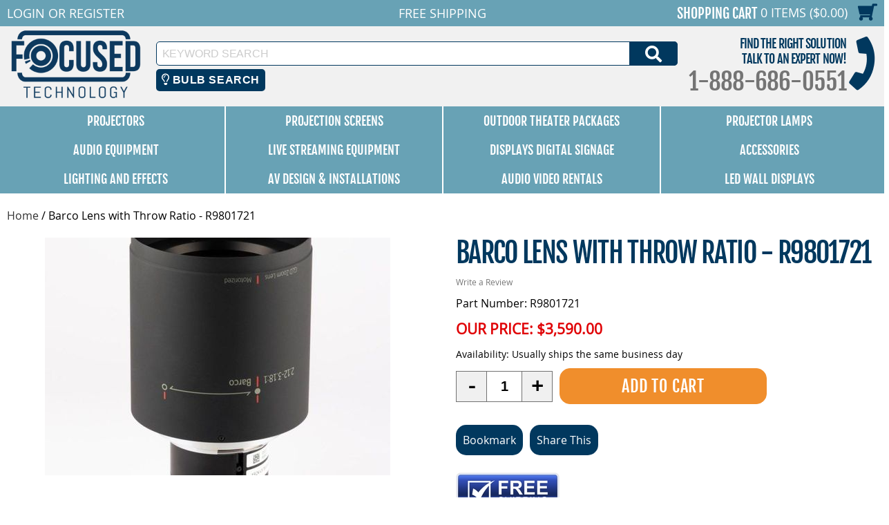

--- FILE ---
content_type: text/html
request_url: https://www.focusedtechnology.com/barco-r9801721.html
body_size: 15830
content:
<!DOCTYPE HTML><html><head>
<link rel="image_src" href="https://s.turbifycdn.com/aah/focusedtechnology/barco-lens-with-throw-ratio-r9801721-82.jpg" />
<meta property="og:image" content="https://s.turbifycdn.com/aah/focusedtechnology/barco-lens-with-throw-ratio-r9801721-82.jpg" />
<title>Barco Lens with  Throw Ratio - R9801721</title><meta http-equiv="X-UA-Compatible" content="IE=edge,chrome=1"> <meta name="robots" content="max-image-preview:large"> <meta name="viewport" content="width=device-width, initial-scale=1.0"><meta name="Description" content="Focused Technology has the r9801721 at a great price!" /><link rel="canonical" href="https://www.focusedtechnology.com/barco-r9801721.html"><script>
(function(w,d,t,r,u){var f,n,i;w[u]=w[u]||[],f=function(){var o={ti:"5612295"};o.q=w[u],w[u]=new UET(o),w[u].push("pageLoad")},n=d.createElement(t),n.src=r,n.async=1,n.onload=n.onreadystatechange=function(){var s=this.readyState;s&&s!=="loaded"&&s!=="complete"||(f(),n.onload=n.onreadystatechange=null)},i=d.getElementsByTagName(t)[0],i.parentNode.insertBefore(n,i)})(window,document,"script","//bat.bing.com/bat.js","uetq");
</script>
<noscript><img src="//bat.bing.com/action/0?ti=5612295&Ver=2" height="0" width="0" style="display:none; visibility: hidden;" /></noscript> <meta property="og:title" content="Barco Lens with  Throw Ratio - R9801721"/> <meta property="og:type" content="product"/> <meta property="og:url" content="https://www.focusedtechnology.com/barco-r9801721.html"/> <meta property="og:site_name" content="FocusedTechnology"/> <meta property="og:image" content="https://s.turbifycdn.com/aah/focusedtechnology/barco-lens-with-throw-ratio-r9801721-84.jpg"/> <meta name="twitter:card" content="summary"> <meta property="twitter:title" content="Barco Lens with  Throw Ratio - R9801721"/> <meta property="twitter:image" content="https://s.turbifycdn.com/aah/focusedtechnology/barco-lens-with-throw-ratio-r9801721-84.jpg"/> <meta property="twitter:image:src" content="https://s.turbifycdn.com/aah/focusedtechnology/barco-lens-with-throw-ratio-r9801721-84.jpg"/> <script type='application/ld+json'> {  "@context": "https://schema.org/", "@type": "BreadcrumbList", "itemListElement": [{ "@type": "ListItem", "position": 1, "item": { "@id": "https://www.focusedtechnology.com/","name": "Focused Technology", "image": "https://s.turbifycdn.com/aah/focusedtechnology/barco-lens-with-throw-ratio-r9801721-85.jpg"}}] } </script>  <script type='application/ld+json'> {  "@context": "https://schema.org/", "@type": "Product", "@id": "https://www.focusedtechnology.com/barco-r9801721.html#product", "url": "https://www.focusedtechnology.com/barco-r9801721.html", "image": "https://s.turbifycdn.com/aah/focusedtechnology/barco-lens-with-throw-ratio-r9801721-85.jpg", "sku": "r9801721", "manufacturer": "Barco", "name": "Barco Lens with  Throw Ratio - R9801721", "mpn": "r9801721", "description": "Barco Lens with  Throw atio - R98017212.12 - 3.18:1Compatible projectors: F80-4K12, F80-4K7, F80-4K9, F80-Q12, F80-Q7, F80-Q9, MedeaPlease Note: Depending on the native aspect ratio of the projector being used with this lens, the throw ratio of the lens may vary slightly from what is listed above. Please check the specification sheet of the projector being used or contact our sales team at 1-888-686-0551 to ensure this lens will meet your needs.", "offers": { "@type": "Offer", "itemCondition": "http://schema.org/NewCondition", "availability": "http://schema.org/InStock", "price": "3590.00", "priceCurrency": "USD","url": "https://www.focusedtechnology.com/barco-r9801721.html", "seller":{"@type":"Organization","name":"Focused Technology","url":"https://www.focusedtechnology.com"}} } </script> <link rel="shortcut icon" href="https://files.focusedtechnology.com/cartnew/favicon.ico" /> 
<link rel="icon" href="https://files.focusedtechnology.com/cartnew/favicon.ico" type="image/x-icon">
<link rel="apple-touch-icon" href="https://files.focusedtechnology.com/cartnew/favicon.ico"/>

<META NAME="copyright" CONTENT="Focused Technology"> 
<META NAME="country" CONTENT="USA"> 
<META NAME="distribution" CONTENT="global"> 
<META NAME="resource-type" CONTENT="web page">
<META NAME="robots" CONTENT="index, follow"> 
<META NAME="identifier-url" CONTENT="https://www.focusedtechnology.com"> 
<META NAME="revisit-after" CONTENT="5 days">
<META NAME="rating" CONTENT="general">

<meta name="google-site-verification" content="lPym3nsPqHZ0QRy-s_eyC3C0eqN_rgjyMUnTJQnRfms" />
<meta name="msvalidate.01" content="967F3C16230F8719D0FAF2A2325B7922" />

<link rel="stylesheet" type="text/css" href="https://files.focusedtechnology.com/sitescripts/sitecss-22.css" />
<script src="https://files.focusedtechnology.com/sitescripts/jquery-1.12.4.min.js"></script>
<script type="text/javascript" src="https://files.focusedtechnology.com/sitescripts/sitescripts-7.js" defer></script>
<script src="https://files.focusedtechnology.com/oldsitescripts/pdUtilities.js"></script><script type="text/javascript">
(function(a,e,c,f,g,h,b,d){var
k={ak:"1072620000",cl:"DNLaCKPK_GoQ4MO7_wM",autoreplace:"8886860551"};a[c]=a[c]||function(){(a[c].q=a[c].q||[]).push(arguments)};a[g]||
(a[g]=k.ak);b=e.createElement(h);b.async=1;b.src="//www.gstatic.com/wcm/loader.js";d=e.getElementsByTagName(h)[0];d.parentNode.insertBefore(b,d);a[f]=function(b,d,e){a[c](2,b,k,d,null,new
Date,e)};a[f]()})(window,document,"_googWcmImpl","_googWcmGet","_googWcmAk","script");
</script>

<!-- Google Code for Remarketing Tag -->
<!--------------------------------------------------
Remarketing tags may not be associated with personally identifiable information or placed on pages related to sensitive categories. See more information and instructions on how to setup the tag on: http://google.com/ads/remarketingsetup
--------------------------------------------------->
<script type="text/javascript">
/* <![CDATA[ */
var google_conversion_id = 1072620000;
var google_custom_params = window.google_tag_params;
var google_remarketing_only = true;
/* ]]> */
</script>
<script type="text/javascript" src="//www.googleadservices.com/pagead/conversion.js">
</script>
<noscript>
<div style="display:inline;">
<img height="1" width="1" style="border-style:none;" alt="" src="//googleads.g.doubleclick.net/pagead/viewthroughconversion/1072620000/?guid=ON&amp;script=0"/>
</div>
</noscript><script type="text/javascript">
var searchbulbbrand='';
var searchmainbrand='';
var searchbulbmodel='';
</script>
<link rel="stylesheet" href="https://code.jquery.com/ui/1.12.1/themes/base/jquery-ui.css">

  <script src="https://code.jquery.com/ui/1.12.1/jquery-ui.js"></script>
 <script src="https://kit.fontawesome.com/392c4144c9.js" crossorigin="anonymous"></script>
<script type="text/javascript" src="https://myaccount.focusedtechnology.com/cyc/search/cyc-bulb-searchv2.js" defer></script>

<script>
  $( function() {
    $("#cycbulbsearch").dialog({
      autoOpen : false,  show : "blind", hide : "blind"
  });
  
  $( "#cycbulbopener" ).on( "click", function() {
			$( "#cycbulbsearch" ).dialog( "open" );
		});
		
  } );
  </script>

 <style>
 .ui-draggable, .ui-droppable {
	background-position: top;
}
 .cycbulbbtn {
  background-color: #01385e; /* Blue background */
  border: none; /* Remove borders */
  color: white; /* White text */
  padding: 6px 8px; /* Some padding */
  font-size: 16px; /* Set a font size */
  cursor: pointer; /* Mouse pointer on hover */
  border-radius:5px;
margin: 0 2%;
}

/* Darker background on mouse-over */
.cycbulbbtn:hover {
  background-color: RoyalBlue;
}
 
 </style> 
<script defer src="https://www.googletagmanager.com/gtag/js?id=G-LXN0XJRRB2"></script>
<script defer>
  window.dataLayer = window.dataLayer || [];
  function gtag(){dataLayer.push(arguments)};
  gtag('js', new Date());
 
gtag('config', 'G-LXN0XJRRB2');
 gtag('config', 'AW-1072620000');
 gtag('config', 'UA-639258-1');
</script>
<script> gtag("event", "view_item", {send_to: "G-LXN0XJRRB2",currency: "USD",value: 3590.00,items: [{item_id: "r9801721",item_name: "Barco Lens with  Throw Ratio - R9801721",affiliation: "FocusedTechnology",currency: "USD",index: 0,price: 3590.00}]});   </script> </head><body><div id="main-site"><header id="main-header"><div id="main-header-top"><ul class="display-flex align-items-center container reset-list-style"><li id="main-header-mobile-menu-account-links" class="display-flex align-items-center"><a href="#" id="mobile-navigation"><i class="fas fa-bars"></i><span class="screen-reader-text">Menu</span></a><div id="main-header-account-links"><!-- ****************************************** -->
<!-- **** BEGIN - MY ACCOUNT LINKS DISPLAY **** -->
<!-- ****************************************** -->
<div class="myAccountCartKeepShopping">
	<div id="myAccountBannerLogIn">
		<div id="myAccountLink" class="pdHideForLoggedInUser">
			<a href="https://myaccount.focusedtechnology.com/login.php?redirect=self" class="logIn"><span>Login</span><i class="fas fa-sign-in-alt"><span class="screen-reader-text">Login</span></i></a> <span class="mobile-hide">or</span> <a href="https://myaccount.focusedtechnology.com/register.php"><span>Register</span><i class="fas fa-user-circle"><span class="screen-reader-text">Register</span></i></a>
		</div>
	</div>
	<div id="myAccountBanner">
		<div id="myAccountLinkLoggedIn" style="display:none" class="pdShowForLoggedInUser"> 
			<span class="mobile-hide"><span id="myAccountLoginName"></span></span> <span id="myAccountLinksLoggedIn"><a href="https://myaccount.focusedtechnology.com/"><span>Your Account</span><i class="fas fa-user-circle"><span class="screen-reader-text">Your Account</span></i></a> <span class="mobile-hide">|</span> <a href="https://myaccount.focusedtechnology.com/doLogout.php?redirect=self"><span>Log Out</span><i class="fas fa-sign-out-alt"><span class="screen-reader-text">Log Out</span></i></a></span>
		</div>
	</div>
</div>
</div><a href="tel:1-888-686-0551" id="main-header-mobile-phone"><i class="fas fa-phone"></i><span class="screen-reader-text">1-888-686-0551</span></a></li><li id="main-header-promo-text">Free Shipping</li><li id="main-header-shopping-cart"><a id="main-header-top-shopping-cart-link" href="https://order.store.yahoo.net/focusedtechnology/cgi-bin/wg-order?focusedtechnology"><span id="main-header-shopping-cart-text">Shopping Cart</span> <span id="main-header-shopping-cart-number-items-price">0 Items ($0.00)</span> <i class="fas fa-shopping-cart"></i></a></li></ul></div><div id="main-header-logo-contact-search" class="container"><div class="display-flex align-items-center"><div id="main-header-logo"><a href="index.html"><img loading="lazy" src="https://files.focusedtechnology.com/siteimages/logo.png" alt="Focused Technology" width="200" height="100" /></a></div><div id="main-header-contact-search" class="display-flex align-items-center justify-content-right"><div style="flex:1;">
<form method="get" action="search-results.html" >
	<input type="hidden" name="catalog" value="focusedtechnology" />
	<input type="hidden" name=".autodone" value="https://store.yahoo.com/focusedtechnology/" />
	<label><span class="screen-reader-text">Keyword Search</span><input name="query" type="text" placeholder="Keyword Search" onFocus="_gaq.push(['_trackPageview', '/shoptivateSearch']); window.shvAutoStart=true;" onBlur="window.shvAutoStart=false;" class="ysw-search-instant-search-input" autocomplete="off" /></label>
	<button>
		<i class="fas fa-search"></i>
		<span class="screen-reader-text">Search</span>
	</button>
</form>
<button id="cycbulbopener" class="cycbulbbtn"><i class="far fa-lightbulb"></i> Bulb Search</button>
</div><div id="main-header-contact">
	<div id="main-header-contact-tagline">Find The Right Solution<div>Talk to an expert now!</div></div>
	<div id="main-header-contact-phone"><span>1-888-686-0551</span><a href="tel:1-888-686-0551">1-888-686-0551</a></div>
</div></div></div></div></header><nav id="top-nav">
  <ul class="display-flex container reset-list-style">
    <li class="display-flex">
      <a href="projectors.html" class="headerlinks display-flex align-items-center justify-content-center">Projectors</a>
      <ul class="col5" style="top: 83px;">
        <li>
          <a href="projectors.html" class="title">Projectors by Manufacturer</a>
          <ul>
            <li>
              <a href="barco-projectors.html">Barco Projectors</a>
            </li>
            <li>
              <a href="benq-projectors.html">BenQ Projectors</a>
            </li>
            <li>
              <a href="canon-projectors.html">Canon Projectors</a>
            </li>
            <li>
              <a href="christie-projectors.html">Christie Projectors</a>
            </li>
            <li>
              <a href="digital-projection-projectors.html">Digital Projection Projectors</a>
            </li>
            <li>
              <a href="eiki-projectors.html">Eiki Projectors</a>
            </li>
            <li>
              <a href="epson-projectors.html">Epson Projectors</a>
            </li>
            <li>
              <a href="infocus.html">InFocus Projectors</a>
            </li>
            <li>
              <a href="lg-projectors.html">LG Projectors</a>
            </li>
            <li>
              <a href="nec-projectors.html">NEC Projectors</a>
            </li>
            <li>
              <a href="optoma-projectors.html">Optoma Projectors</a>
            </li>
            <li>
              <a href="panasonic-projectors.html">Panasonic Projectors</a>
            </li>
            <li>
              <a href="ricoh-projectors.html">Ricoh Projectors</a>
            </li>
            <li>
              <a href="sharp-projectors.html">Sharp Projectors</a>
            </li>
            <li>
              <a href="sony-projectors.html">Sony Projectors</a>
            </li>
            <li>
              <a href="vivitek-projectors.html">Vivitek Projectors</a>
            </li>
          </ul>
        </li>
        <li>
          <a href="recommendedprojectors.html" class="title">Recommended Projectors</a>
          <ul>
            <li>
              <a href="outdoor-movie-projectors.html">Recommended Projectors for Outdoor Movies</a>
            </li>
            <li>
              <a href="church-sanctuary-projectors.html">Recommended Projectors for Houses of Worship</a>
            </li>
            <li>
              <a href="businessconferenceroom.html">Recommended Projectors for Business Conference Rooms</a>
            </li>
            <li>
              <a href="large-venue-projectors.html">Recommended Projectors for Large Venues</a>
            </li>
            <li>
              <a href="recommendedclassroom.html">Recommended Projectors for K-12 Classrooms</a>
            </li>
            <li>
              <a href="recommendedhighered.html">Recommended Projectors For Higher Education</a>
            </li>
            <li>
              <a href="golf-simulator-projectors.html">Recommended Projectors for Golf Simulation</a>
            </li>
            <li>
              <a href="portable-projectors.html">Recommended Projectors for Portability</a>
            </li>
            <li>
              <a href="gaming-projectors.html">Recommended Projectors for Gaming</a>
            </li>
            <li>
              <a href="sports-bar-projectors.html">Recommended Projectors for Sports Bars</a>
            </li>
          </ul>
        </li>
        <li>
          <a href="home-theater-projectors.html" class="title">Home Theater Projectors</a>
          <ul>
            <li>
              <a href="epson-v11ha48020-projector.html">Epson Home Cinema LS11000 - V11HA48020</a>
            </li>
            <li>
              <a href="epson-v11h930020-projector.html">Epson Home Cinema 5050UB - V11H930020</a>
            </li>
            <li>
              <a href="epson-v11h932020-projector.html">Epson Home Cinema 4010 - V11H932020</a>
            </li>
            <li>
              <a href="epson-v11h961020-projector.html">Epson Home Cinema 3200 - V11H961020</a>
            </li>
            <li></li>
            <li>
              <a href="epson-v11h980020-projector.html">Epson Home Cinema 1080 - V11H980020</a>
            </li>
            <li></li>
            <li>
              <a href="optoma-gt5600-projector.html">Optoma GT5600 DLP Projector</a>
            </li>
            <li></li>
            <li></li>
            <li></li>
            <li>
              <a href="optoma-uhd55-projector.html">Optoma UHD55 DLP Projector</a>
            </li>
            <li></li>
            <li>
              <a href="optoma-uhz65lv-projector.html">Optoma UHZ65LV Laser Projector</a>
            </li>
            <li>
              <a href="optoma-uhd35x-projector.html">Optoma UHD35x DLP Projector</a>
            </li>
            <li>
              <a href="optoma-uhd38x-projector.html">Optoma UHD38x DLP Projector</a>
            </li>
            <li>
              <a href="optoma-uhd35stx-projector.html">Optoma UHD35STx DLP Projector</a>
            </li>
          </ul>
        </li>
        <li>
          <a href="ust-projectors.html" class="title">Ultra Short Throw Projectors</a>
          <ul>
            <li></li>
            <li></li>
            <li>
              <a href="benq-lw890ust-projector.html">BenQ LW890UST Laser Projector</a>
            </li>
            <li>
              <a href="benq-mw855ustplus-projector.html">BenQ MW855UST+ DLP Projector</a>
            </li>
            <li>
              <a href="benq-lu960ust-projector.html">BenQ LU960UST Laser Projector</a>
            </li>
            <li>
              <a href="epson-v11h744520-projector.html">Epson PowerLite 685W - V11H744520</a>
            </li>
            <li>
              <a href="epson-v11h921520-projector.html">Epson BrightLink Pro 1480FI - V11H921520</a>
            </li>
            <li>
              <a href="epson-v11h923620-projector.html">Epson PowerLite 805F - V11H923620</a>
            </li>
            <li>
              <a href="epson-v11h919520-projector.html">Epson BrightLink 1485Fi - V11H919520</a>
            </li>
            <li>
              <a href="epson-v11h923520-projector.html">Epson PowerLite 800F - V11H923520</a>
            </li>
            <li>
              <a href="epson-v11h997520-projector.html">Epson BrightLink 735Fi - V11H997520</a>
            </li>
            <li>
              <a href="epson-v11h998520-projector.html">Epson BrightLink 725Wi - V11H998520</a>
            </li>
            <li>
              <a href="epson-v11h999520-projector.html">Epson PowerLite 725W - V11H999520</a>
            </li>
            <li>
              <a href="epson-v11ha01520-projector.html">Epson PowerLite 720 - V11HA01520</a>
            </li>
            <li></li>
            <li>
              <a href="epson-v11ha08620-projector.html">Epson PowerLite 755F - V11HA08620</a>
            </li>
            <li>
              <a href="epson-v11h956520-projector.html">Epson LS500 ATV Laser UST Projector, White - V11H956520</a>
            </li>
            <li></li>
            <li>
              <a href="epson-v11ha07020-projector.html">Epson LS300 Laser Projector � White - V11HA07020</a>
            </li>
            <li>
              <a href="epson-v11ha07120-projector.html">Epson LS300 Laser Projector � Black - V11HA07120</a>
            </li>
            <li></li>
            <li></li>
            <li></li>
            <li></li>
            <li>
              <a href="optoma-gt5600-projector.html">Optoma GT5600 DLP Projector</a>
            </li>
            <li>
              <a href="optoma-eh340ust-projector.html">Optoma EH340UST DLP Projector</a>
            </li>
            <li>
              <a href="optoma-w340ust-projector.html">Optoma W340UST DLP Projector</a>
            </li>
            <li>
              <a href="optoma-zu500uste-projector.html">Optoma ZU500USTe Laser Projector</a>
            </li>
            <li></li>
            <li></li>
            <li></li>
            <li></li>
          </ul>
        </li>
        <li>
          <a href="4k-projectors-home-use.html" class="title">4K Projectors</a>
          <ul>
            <li>
              <a href="benq-lk936st-projector.html">BenQ LK936ST Laser Projector</a>
            </li>
            <li></li>
            <li></li>
            <li></li>
            <li>
              <a href="epson-v11h944820-projector.html">Epson Pro L30000UNL Laser WUXGA 3LCD Projector with 4K Enhancement - V11H944820 NO LENS</a>
            </li>
            <li>
              <a href="epson-v11h944920-projector.html">Epson Pro L30002UNL Laser WUXGA 3LCD Projector with 4K Enhancement - V11H944920 NO LENS</a>
            </li>
            <li></li>
            <li></li>
            <li></li>
            <li></li>
            <li></li>
            <li>
              <a href="epson-v11h930020-projector.html">Epson Home Cinema 5050UB - V11H930020</a>
            </li>
            <li>
              <a href="epson-v11h932020-projector.html">Epson Home Cinema 4010 - V11H932020</a>
            </li>
            <li>
              <a href="epson-v11h956520-projector.html">Epson LS500 ATV Laser UST Projector, White - V11H956520</a>
            </li>
            <li></li>
            <li>
              <a href="epson-v11h961020-projector.html">Epson Home Cinema 3200 - V11H961020</a>
            </li>
            <li></li>
            <li></li>
            <li></li>
            <li></li>
            <li>
              <a href="nec-ph-3501ql-projector.html">NEC PH-3501QL Laser Projector - NO LENS</a>
            </li>
            <li>
              <a href="optoma-uhz65lv-projector.html">Optoma UHZ65LV Laser Projector</a>
            </li>
            <li>
              <a href="optoma-zk507-w-projector.html">Optoma ZK507-W Laser Projector</a>
            </li>
            <li></li>
            <li>
              <a href="optoma-uhd55-projector.html">Optoma UHD55 DLP Projector</a>
            </li>
            <li></li>
            <li>
              <a href="optoma-uhd35x-projector.html">Optoma UHD35x DLP Projector</a>
            </li>
            <li>
              <a href="optoma-uhd38x-projector.html">Optoma UHD38x DLP Projector</a>
            </li>
            <li>
              <a href="optoma-uhd35stx-projector.html">Optoma UHD35STx DLP Projector</a>
            </li>
            <li></li>
            <li></li>
            <li></li>
            <li></li>
            <li>
              <a href="panasonic-pt-frq50wu-projector.html">Panasonic PT-FRQ50WU Laser Projector</a>
            </li>
            <li>
              <a href="panasonic-pt-frq50bu-projector.html">Panasonic PT-FRQ50BU Laser Projector</a>
            </li>
            <li></li>
            <li>
              <a href="panasonic-pt-rq35ku-projector.html">Panasonic PT-RQ35KU Laser Projector - NO LENS</a>
            </li>
            <li>
              <a href="panasonic-pt-rq50ku-projector.html">Panasonic PT-RQ50KU Laser Projector - NO LENS</a>
            </li>
          </ul>
        </li>
      </ul>
    </li>
    <li class="display-flex">
      <a href="projection-screen.html" class="headerlinks display-flex align-items-center justify-content-center">Projection Screens</a>
      <ul class="col5" style="top: 83px;">
        <li>
          <a href="electric-projector-screen.html" class="title">Electric Projector Screens</a>
          <ul>
            <li>
              <a href="hw-electric-screen.html">Non-Tensioned Wall Mounted Electric Screen - Hard Wired</a>
            </li>
            <li>
              <a href="hw-electric-recess-screen.html">Non-Tensioned Ceiling Recessed Electric Screen - Hard Wired</a>
            </li>
            <li>
              <a href="hw-electric-tension-screen.html">Tensioned Wall Mounted Electric Screen - Hard Wired</a>
            </li>
            <li>
              <a href="hw-electric-tension-recess-screen.html">Tensioned Ceiling Recessed Electric Screen - Hard Wired</a>
            </li>
            <li>
              <a href="electric-stage-screen.html">Stage/Large Venue Electric Screens</a>
            </li>
            <li>
              <a href="pnp-electric-screen.html">Non -Tensioned Wall Mounted Electrical Plug In Screen</a>
            </li>
            <li>
              <a href="pnp-electric-recess-screen.html">Non -Tensioned Ceiling Recessed Electrical Plug In Screen</a>
            </li>
            <li>
              <a href="battery-powered-electric-screen.html">Battery Powered Electric Screen - (Rechargeable)</a>
            </li>
          </ul>
        </li>
        <li>
          <a href="portable-projector-screens.html" class="title">Portable Projector Screens</a>
          <ul>
            <li>
              <a href="tripod-screen.html">Tripod Portable Projection Screens</a>
            </li>
            <li>
              <a href="portable-projection-screen.html">Lightweight Portable Projection Screens</a>
            </li>
            <li>
              <a href="large-portable-screen.html">Large Portable Projection Screen</a>
            </li>
            <li>
              <a href="tabletop-pico-screen.html">Tabletop / Pico Projection Screens</a>
            </li>
            <li>
              <a href="inflatable-projection-screens.html">Inflatable Portable Projection Screens</a>
            </li>
          </ul>
        </li>
        <li>
          <a href="home-theater-screen.html" class="title">Permanent Wall Screens</a>
          <ul>
            <li>
              <a href="thin-bz-perm-screen.html">Slim Frame Permanent Wall Screen</a>
            </li>
            <li>
              <a href="med-bz-perm-screen.html">Medium Frame Permanent Wall Screen</a>
            </li>
            <li>
              <a href="wide-bz-perm-screen.html">Wide Frame Permanent Wall Screen</a>
            </li>
            <li>
              <a href="alr-perm-screen.html">Ambient Light Rejecting Fixed Frame Screen</a>
            </li>
            <li>
              <a href="rear-perm-screen.html">Rear Projection Permanent Wall Screen</a>
            </li>
            <li>
              <a href="no-bz-perm-screen.html">Borderless Permanent Wall Screen</a>
            </li>
            <li>
              <a href="large-perm-screen.html">Large Venue / Stage Permanent Wall Screen</a>
            </li>
          </ul>
        </li>
        <li>
          <a href="manual-pulldown-screen.html" class="title">Pull Down Projector Screens</a>
          <ul>
            <li></li>
            <li></li>
            <li></li>
            <li>
              <a href="dalite-model-c-csr.html">Da-Lite Model C with CSR Projection Screen</a>
            </li>
            <li>
              <a href="draper-premier-c.html">Draper Premier C Series Screens</a>
            </li>
            <li></li>
          </ul>
        </li>
        <li>
          <a href="outdoor-screens.html" class="title">Outdoor Projection Screens</a>
          <ul>
            <li>
              <a href="inflatable-projection-screens.html">Inflatable Portable Projection Screens</a>
            </li>
            <li>
              <a href="outdoor-rigid-frame.html">Rigid-Frame Outdoor Projection Screens</a>
            </li>
            <li>
              <a href="outdoor-manual.html">Outdoor Manual Pull-Down Screens</a>
            </li>
            <li>
              <a href="outdoor-electric.html">Outdoor Electric Screens</a>
            </li>
          </ul>
        </li>
      </ul>
    </li>
    <li class="display-flex">
      <a href="outdoor-theater-packages.html" class="headerlinks display-flex align-items-center justify-content-center">Outdoor Theater Packages</a>
      <ul class="col7" style="top: 83px;">
        <li>
          <a href="starlight-parent.html" class="title">Starlight Series Packages</a>
          <ul>
            <li>
              <a href="outdoor-theater-starlight1.html">Portable Outdoor Theater Complete System - Starlight Series 1</a>
            </li>
            <li>
              <a href="starlight1-st.html">Portable Outdoor Theater Complete System - Short-Throw Starlight 1 ST</a>
            </li>
            <li>
              <a href="outdoor-theater-starlight2.html">Portable Outdoor Theater Complete System - Starlight Series 2</a>
            </li>
            <li>
              <a href="starlight2-st.html">Portable Outdoor Theater Complete System - Short-Throw Starlight 2 ST</a>
            </li>
            <li>
              <a href="starlight3.html">Starlight DUAL Portable Theater System</a>
            </li>
            <li>
              <a href="starlight3-st.html">Starlight DUAL ST Portable Theater System</a>
            </li>
            <li>
              <a href="starlight4.html">Starlight DUAL XL Portable Theater System</a>
            </li>
            <li>
              <a href="starlight4-st.html">Starlight DUAL XL ST Portable Theater System</a>
            </li>
          </ul>
        </li>
        <li>
          <a href="hush-parent.html" class="title">Silent Series Packages</a>
          <ul>
            <li>
              <a href="hush-9.html">Outdoor Silent Series 9 Package</a>
            </li>
            <li>
              <a href="hush-12.html">Outdoor Silent Series 12 Package</a>
            </li>
            <li>
              <a href="hush-16.html">Outdoor Silent Series 16 Package</a>
            </li>
            <li>
              <a href="hush-20.html">Outdoor Silent Series 20 Package</a>
            </li>
          </ul>
        </li>
        <li>
          <a href="silver-parent.html" class="title">Silver Series Packages</a>
          <ul>
            <li>
              <a href="outdoorn1999.html">Outdoor Movie Theater System - Silver Package</a>
            </li>
            <li>
              <a href="outdoor-sliver-rear.html">Outdoor Movie Theater System - Silver Package (REAR PROJECTION)</a>
            </li>
            <li>
              <a href="silver-st.html">Outdoor Short-Throw Movie Theater System - Silver Package ST</a>
            </li>
            <li>
              <a href="silver-st-rear.html">Outdoor Short-Throw Movie Theater System - Silver Package ST (REAR PROJECTION)</a>
            </li>
            <li>
              <a href="silver-4k.html">Outdoor Movie Theater System - Silver Laser 4K Package</a>
            </li>
            <li>
              <a href="silver-4k-rear.html">Outdoor Movie Theater System - Silver 4K Package (REAR PROJECTION)</a>
            </li>
          </ul>
        </li>
        <li>
          <a href="gold-parent.html" class="title">Gold Series Packages</a>
          <ul>
            <li>
              <a href="outdoorelite.html">Outdoor Movie Theater System - Gold Package - Full HD System!</a>
            </li>
            <li>
              <a href="outdoor-gold-rear.html">Outdoor Movie Theater System - Gold Package - Full HD System! (REAR PROJECTION)</a>
            </li>
            <li>
              <a href="gold-st.html">Outdoor Short-Throw Movie Theater System - Gold Package ST</a>
            </li>
            <li>
              <a href="gold-st-rear.html">Outdoor Short-Throw Movie Theater System - Gold Package ST (REAR PROJECTION)</a>
            </li>
          </ul>
        </li>
        <li>
          <a href="platinum-parent.html" class="title">Platinum Series Packages</a>
          <ul>
            <li>
              <a href="outdoor-primo.html">Outdoor Movie Theater System - Platinum Package - Full HD System on an 19.5' Screen!</a>
            </li>
            <li>
              <a href="outdoor-platinum-rear.html">Outdoor Movie Theater System - Platinum Package - Full HD System on an 19.5' Screen! (REAR PROJECTION)</a>
            </li>
            <li>
              <a href="platinum-st.html">Outdoor Short-Throw Movie Theater System - Platinum Package ST</a>
            </li>
            <li>
              <a href="platinum-st-rear.html">Outdoor Short-Throw Movie Theater System - Platinum Package ST (REAR PROJECTION)</a>
            </li>
          </ul>
        </li>
        <li>
          <a href="event-pro-parent.html" class="title">Event/Pro Series Packages</a>
          <ul>
            <li>
              <a href="outdoor-pro-av.html">EVENT Series #1 Inflatable Outdoor Theater System - 62600</a>
            </li>
            <li>
              <a href="event2-62601.html">EVENT Series #2 Inflatable Outdoor Theater System - 62601</a>
            </li>
            <li>
              <a href="pro1-62610.html">Pro Series #1 Inflatable Outdoor Theater System - 62610</a>
            </li>
            <li>
              <a href="pro2-62611.html">Pro Series #2 Inflatable Outdoor Theater System - 62611</a>
            </li>
            <li>
              <a href="hush-25.html">EVENT Silent Series 25 Package</a>
            </li>
          </ul>
        </li>
        <li>
          <a href="drive-up-parent.html" class="title">Drive-Up Series Packages</a>
          <ul>
            <li>
              <a href="drive-up-series-1.html">Drive-Up Series 31' Diagonal Inflatable Outdoor Theater for Drive-In - 67162</a>
            </li>
            <li>
              <a href="drive-up-series-2.html">Drive-Up Series 36.5' Diagonal Inflatable Outdoor Theater for Drive-In - 67163</a>
            </li>
            <li>
              <a href="drive-up-series-3.html">Drive-Up Series 48' Diagonal Inflatable Outdoor Theater for Drive-In - 67177</a>
            </li>
            <li>
              <a href="drive-up-series-4.html">Drive-Up Series 28.5' Diagonal Silent Inflatable Outdoor Theater for Drive-In - 67164</a>
            </li>
            <li>
              <a href="drive-up-series-5.html">Drive-Up Series 42' Diagonal Silent Inflatable Outdoor Theater for Drive-In - 67176</a>
            </li>
          </ul>
        </li>
      </ul>
    </li>
    <li class="display-flex">
      <a href="projector-lamp-manufacturer.html" class="headerlinks display-flex align-items-center justify-content-center">Projector Lamps</a>
    </li>
    <li class="display-flex">
      <a href="audio.html" class="headerlinks display-flex align-items-center justify-content-center">Audio Equipment</a>
      <ul class="col6" style="top: 83px;">
        <li>
          <a href="audio-mixers.html" class="title">Audio Mixers</a>
          <ul>
            <li>
              <a href="digital-mixers.html">Digital Mixers</a>
            </li>
            <li>
              <a href="analog-mixers.html">Analog Mixers</a>
            </li>
          </ul>
        </li>
        <li>
          <a href="recording-microphones.html" class="title">Microphones</a>
          <ul>
            <li>
              <a href="wireless-handheld-microphones.html">Wireless Hand Held Systems</a>
            </li>
            <li>
              <a href="lav-mics.html">Lavalier Microphone Systems</a>
            </li>
            <li>
              <a href="headworn-mics.html">Wireless Headworn Microphone Systems</a>
            </li>
            <li>
              <a href="wired-microphones.html">Wired Microphones</a>
            </li>
            <li>
              <a href="boundary-microphones.html">Boundary Microphones</a>
            </li>
            <li>
              <a href="wired-headworn-micropones.html">Earset Microphones</a>
            </li>
            <li>
              <a href="gooseneck-microphones.html">Gooseneck Microphones</a>
            </li>
            <li>
              <a href="booms-and-hanging-microphones.html">Overhead Microphones</a>
            </li>
            <li>
              <a href="instrument-microphones.html">Instrument Microphones</a>
            </li>
            <li>
              <a href="usb-microphones.html">USB Microphones</a>
            </li>
          </ul>
        </li>
        <li>
          <a href="stage-speakers-and-monitors.html" class="title">Speakers</a>
          <ul>
            <li>
              <a href="powered-speakers.html">Powered</a>
            </li>
            <li>
              <a href="non-powered-speakers.html">Non-Powered</a>
            </li>
            <li>
              <a href="subwoofers.html">Subwoofers</a>
            </li>
            <li>
              <a href="speaker-stands.html">Speaker Stands</a>
            </li>
            <li>
              <a href="ceiling-speakers.html">Ceiling Speakers</a>
            </li>
          </ul>
        </li>
        <li>
          <a href="portable-public-address-systems.html" class="title">PA Systems</a>
          <ul>
            <li></li>
            <li>
              <a href="jbl-eon208p.html">JBL 300W Portable PA System - EON208P</a>
            </li>
            <li></li>
            <li></li>
          </ul>
        </li>
        <li>
          <a href="amplifiers.html" class="title">Amplifiers</a>
          <ul>
            <li>
              <a href="crown-amps.html">Crown Amplifiers</a>
            </li>
            <li>
              <a href="jbl-amps.html">JBL Amplifiers</a>
            </li>
            <li>
              <a href="yamaha-amps.html">Yamaha Amplifiers</a>
            </li>
          </ul>
        </li>
        <li>
          <a href="assisted-listening-bundles.html" class="title">Listening Bundles</a>
          <ul>
            <li>
              <a href="fm-assisted-listening-system.html">FM Assisted Listening Systems</a>
            </li>
            <li>
              <a href="wifi-assisted-listening-system.html">Wifi Assisted Listening Systems</a>
            </li>
            <li>
              <a href="ir-assisted-listening-system.html">IR Assisted Listening Systems</a>
            </li>
            <li>
              <a href="language-translation-captioning.html">Language Translation &amp; Captioning</a>
            </li>
            <li>
              <a href="portable-tour-communication-system.html">Portable Tour Communication Systems</a>
            </li>
            <li>
              <a href="conference-room-system.html">Conference Room Systems</a>
            </li>
          </ul>
        </li>
      </ul>
    </li>
    <li class="display-flex">
      <a href="conferencing.html" class="headerlinks display-flex align-items-center justify-content-center">Live Streaming Equipment</a>
      <ul class="col6" style="top: 83px;">
        <li>
          <a href="cameras.html" class="title">Cameras</a>
          <ul>
            <li>
<a href="vaddio-999-50707-000.html">Vaddio HuddleSHOT BLACK - 999-50707-000</a>
</li>
            <li> 
<a href="vaddio-999-6911-500.html">Vaddio WideSHOT SE AVBMP - 999-6911-500</a>
</li>
            <li> </li>
         </ul>
        </li>
        <li>
          <a href="ptz-camera.html" class="title">PTZ Cameras</a>
          <ul>
           <li><a href="vaddio-999-9990-000b.html">Vaddio CONFERENCESHOT 10 SYSTEM PTZ Camera - 999-9990-000B</a>
</li>
           <li><a href="vaddio-999-99200-000w.html">Vaddio RoboSHOT 12E USB WHT PTZ Camera - 999-99200-000W</a>
</li>
             <li>
              <a href="panasonic-aw-ue150w.html">Panasonic 4K 60p/50p Output, High-Magnification Zoom and Wide-Angle Shooting for Flexible Video Production, White Model - AW-UE150W</a>
            </li>
            <li>
              <a href="birddog-p4kw.html">BirdDog 4K NDI PTZ Camera, White - P4KW</a>
            </li>
          </ul>
        </li>
        <li>
          <a href="capture-devices.html" class="title">Capture Devices</a>
          <ul>
            <li>
              <a href="epiphan-aviosdi.html">Epiphan Epiphan AV.Io SDI Video Grabber - AVIOSDI</a>
            </li>
            <li>
              <a href="epiphan-aviohd.html">Epiphan Epiphan AV.Io HD - AVIOHD</a>
            </li>
            <li>
              <a href="epiphan-avio4k.html">Epiphan Epiphan Video AV.Io 4K USB 3.0 Video Grabber - AVIO4K</a>
            </li>
            <li>
              <a href="birddog-mini.html">BirdDog NDI Encoder/Decoder - MINI</a>
            </li>
            <li>
              <a href="birddog-4k-quad.html">BirdDog 4K NDI Converter - 4K QUAD</a>
            </li>
            <li></li>
            <li>
              <a href="bmd-bintspro4k.html">Blackmagic Design Intensity Pro 4K - BMD-BINTSPRO4K</a>
            </li>
            <li></li>
          </ul>
        </li>
        <li>
          <a href="video-switches.html" class="title">Video Switchers</a>
          <ul>
            <li></li>
            <li>
              <a href="bmd-atem-mini-pro.html">Blackmagic Design Live Production Switcher - ATEM Mini Pro</a>
            </li>
            <li>
              <a href="bmd-atem-mini-pro-iso.html">Blackmagic Design Live Production Switcher - ATEM Mini Pro ISO</a>
            </li>
            <li>
              <a href="bmd-swatempsw04k.html">Blackmagic Design ATEM Production Studio 4K - BMD-SWATEMPSW04K</a>
            </li>
            <li>
              <a href="roland-v-1sdi.html">Roland 3G-SDI Video Switcher - 4 channel SDI/HDMI - V-1SDI</a>
            </li>
            <li>
              <a href="roland-v-1200hd-sys.html">Roland Multi-Format Video Switcher bundle with Control Surface - V-1200HD-SYS</a>
            </li>
            <li></li>
            <li>
              <a href="aurora-asp-44.html">Aurora 4x4 HDMI Matrix 1.3c - ASP-44</a>
            </li>
          </ul>
        </li>
        <li>
          <a href="usb-microphones.html" class="title">USB Microphones</a>
          <ul>
            <li></li>
            <li></li>
            <li></li>
            <li></li>
            <li>
              <a href="u37.html">Astatic USB Studio Side-address with tripod stand - U37</a>
            </li>
          </ul>
        </li>
        <li>
          <a href="podcasting.html" class="title">Podcasting</a>
          <ul>
            <li>
              <a href="marantz-turretxus.html">Marantz All-In-One Broadcasting System - TURRET</a>
            </li>
          </ul>
        </li>
      </ul>
    </li>
    <li class="display-flex">
      <a href="plasma-lcdtv.html" class="headerlinks display-flex align-items-center justify-content-center">Displays Digital Signage</a>
      <ul class="col4" style="top: 83px;">
        <li>
          <a href="weatherproof-outdoor-displays.html" class="title">Weatherproof Outdoor TVs and Displays</a>
          <ul>
            <li>
              <a href="sunbrite-sb-v-75-4khdr-bl.html">Sunbrite Full Shade 75" Veranda Series 4K HDR Full Shade Outdoor TV - SB-V-75-4KHDR-BL</a>
            </li>
            <li></li>
            <li></li>
            <li></li>
          </ul>
        </li>
        <li>
          <a href="video-wall.html" class="title">LCD Tile Matrix and Video Walls</a>
          <ul>
            <li>
              <a href="maxhub-lm138m07.html">MaxHub 138" All-in-One LED Display - LM138M07</a>
            </li>
            <li>
              <a href="nec-x464un-tmx9p-display.html">3x3 46" LED-Backlit Ultra-Narrow Bezel TileMatrix Video Wall Solution - X464UN-TMX9P</a>
            </li>
            <li>
              <a href="nec-x554uns-tmx9p-display.html">3x3 55" LED-Backlit Ultra-Narrow Bezel TileMatrix Video Wall Solution - X554UNS-TMX9P</a>
            </li>
            <li></li>
          </ul>
        </li>
        <li>
          <a href="touch-displays.html" class="title">Interactive Touchscreen Displays</a>
          <ul>
            <li></li>
            <li></li>
            <li></li>
            <li>
              <a href="benq-rm7501k-display.html">BenQ 75" 4K UHD 75" Education Interactive Flat Panel Display - RM7501K</a>
            </li>
            <li>
              <a href="benq-rp704k-display.html">BenQ 70" 4K UHD 70" Education Interactive Flat Panel Display - RP704K</a>
            </li>
            <li></li>
            <li></li>
          </ul>
        </li>
        <li>
          <a href="monitors.html" class="title">Commercial Displays</a>
          <ul>
            <li>
              <a href="lg-monitors.html">LG Displays</a>
            </li>
            <li>
              <a href="benq-com-display.html">BenQ Commercial Displays</a>
            </li>
            <li>
              <a href="sharp-com-display.html">Sharp Commercial Displays</a>
            </li>
            <li>
              <a href="panasonic-displays.html">Panasonic Displays</a>
            </li>
            <li>
              <a href="nec-displays.html">NEC Displays</a>
            </li>
            <li>
              <a href="sony-displays.html">Sony Displays</a>
            </li>
          </ul>
        </li>
      </ul>
    </li>
    <li class="display-flex">
      <a href="mounts-cables-carts-accessories.html" class="headerlinks display-flex align-items-center justify-content-center">Accessories</a>
      <ul class="col4" style="top: 83px;">
        <li>
          <a href="mounts.html" class="title">Mounting Hardware</a>
          <ul>
            <li>
              <a href="projector-mounts-motorized-lifts.html">Projector Mounts / Lifts</a>
            </li>
            <li>
              <a href="traditional-drywall-vaulted-ceilng-mounts.html">Traditional Drywall / Vaulted Ceiling Projector Mounts</a>
            </li>
                      <li>
              <a href="monitor-stand.html">Monitor Mounts</a>
            </li>
            <li>
              <a href="tv-mounts.html">TV Mounts</a>
            </li>
               <li>
              <a href="kiosk.html">Kiosk</a>
            </li>
     </ul>
 </li>
        <li>
          <a href="cablesandadapters.html" class="title">Cables and Adapters</a>
          <ul>
            <li>
              <a href="hdmi-dvi-cables.html">HDMI and DVI Cables</a>
            </li>
            <li>
              <a href="sdi-cables.html">SDI Cables</a>
            </li>
            <li>
              <a href="vga-cables.html">VGA Computer Cables</a>
            </li>
            <li>
              <a href="cat5-cat6-patch-cables.html">Cat5/Cat6 Patch Cables</a>
            </li>
            <li>
              <a href="wall-plates.html">Electrical Boxes and Plates</a>
            </li>
            <li>
              <a href="wireless-hdmi.html">Wireless HDMI Display Adapters</a>
            </li>
          </ul>
        </li>
        <li>
          <a href="equipment-cases.html" class="title">Cases</a>
          <ul>
            <li>
              <a href="projcarcas.html">Presentation Equipment Carry Cases</a>
            </li>
            <li>
              <a href="wheeled-cases.html">Wheeled Cases</a>
            </li>
            <li>
              <a href="ata-cases.html">Road Cases</a>
            </li>
            <li>
              <a href="flatpanel-cases.html">Flatpanel Display Cases</a>
            </li>
          </ul>
        </li>
        <li>
          <a href="avcarandstan.html" class="title">Carts, Stands, and Lecterns</a>
          <ul>
            <li>
              <a href="mobile-workstations.html">Mobile Workstations</a>
            </li>
            <li>
              <a href="charging-carts.html">Laptop and Tablet Charging Stations</a>
            </li>
            <li>
              <a href="lecterns.html">Lecterns / Podiums</a>
            </li>
            <li>
              <a href="utility-carts.html">Utility Carts</a>
            </li>
            <li>
              <a href="sit-stand-desk.html">Sit / Stand Desks</a>
            </li>
            <li>
              <a href="av-carts.html">Projector Carts</a>
            </li>
            <li>
              <a href="mobile-tv-carts.html">Mobile Display TV Carts</a>
            </li>
          </ul>
        </li>
      </ul>
    </li>
    <li class="display-flex">
      <a href="lighting-effects.html" class="headerlinks display-flex align-items-center justify-content-center">Lighting and Effects</a>
      <ul class="col4" style="top: 83px;">
        <li>
          <a href="blizzard-lighting.html" class="title">Blizzard Lighting</a>
          <ul>
            <li></li>
            <li></li>
            <li></li>
            <li></li>
          </ul>
        </li>
        <li>
          <a href="astera.html" class="title">Astera Lighting</a>
          <ul>
            <li>
              <a href="astera-ax1-pixeltube.html">Astera Film Lighting Tube - AX1 PIXELTUBE</a>
            </li>
            <li></li>
            <li>
              <a href="astera-ax3-lightdrop.html">Astera Battery Operated Stage Light - AX3 LIGHTDROP</a>
            </li>
            <li>
              <a href="astera-ax10-spotmax.html">Astera Battery Operated Spotlight - AX10 SPOTMAX</a>
            </li>
          </ul>
        </li>
        <li>
          <a href="chauvet-dj.html" class="title">Chauvet DJ</a>
          <ul>
            <li></li>
            <li>
              <a href="chauvetdj-slimpar56.html">Chauvet DJ SlimPAR 56 - SLIMPAR56</a>
            </li>
            <li></li>
            <li></li>
          </ul>
        </li>
        <li>
          <a href="trusst.html" class="title">TRUSST Truss systems and Equipment</a>
          <ul>
            <li>
              <a href="trusst-ct290-407s.html">TRUSST 290mm (12in) Truss, 0.75m (2.46ft) Overall Length - CT290-407S</a>
            </li>
            <li>
              <a href="trusst-ct290-420cir-90.html">TRUSST 290mm (12in) Truss arc (90�) - CT290-420CIR-90</a>
            </li>
            <li>
              <a href="trusst-ct290-4390c.html">TRUSST 290mm (12in) Truss, 3-Way, 90� Corner - CT290-4390C</a>
            </li>
            <li>
              <a href="trusst-ct290-dollykit.html">TRUSST Truss Dolly Kit - CT290-DOLLYKIT</a>
            </li>
          </ul>
        </li>
      </ul>
    </li>
    <li class="display-flex">
      <a href="projector-installation-sarasota-bradenton.html" class="headerlinks display-flex align-items-center justify-content-center">AV Design &amp; Installations</a>
    </li>
    <li class="display-flex">
      <a href="sarasota-bradenton-area-rental.html" class="headerlinks display-flex align-items-center justify-content-center">Audio Video Rentals</a>
</li>
    <li class="display-flex">
      <a href="led-wall-display.html" class="headerlinks display-flex align-items-center justify-content-center">LED Wall Displays</a>

    </li>
  </ul>
</nav><main id="main-body" class="container"><div id="breadcrumbs"><a href="index.html">Home</a><span> / </span><span>Barco Lens with  Throw Ratio - R9801721</span></div><div id="product-page"><div id="product-page-images-order-box" class="display-flex flex-wrap"><div id="product-page-images"><a href="https://s.turbifycdn.com/aah/focusedtechnology/barco-lens-with-throw-ratio-r9801721-85.jpg&quot; data-fancybox=&quot;product-images"><img src="https://s.turbifycdn.com/aah/focusedtechnology/barco-lens-with-throw-ratio-r9801721-86.jpg" width="500" height="344" border="0" hspace="0" vspace="0" alt="Barco Lens with  Throw Ratio - R9801721" loading="lazy" /></a></div><div id="product-page-order-box"><h1 id="product-page-title">Barco Lens with  Throw Ratio - R9801721</h1><form method="POST" action="https://secure.focusedtechnology.com/focusedtechnology/cgi-bin/wg-order?focusedtechnology" onsubmit="_gaq.push(['_linkByPost', this]);" id="product-page-form"><div class="pdPrProductPageCallout" productId="barco-r9801721"><a href="https://myaccount.focusedtechnology.com/mod_productReviews/reviewForm.php?productId=barco-r9801721">Write a Review</a></div><div id="product-page-sku">Part Number: R9801721</div><div id="product-page-prices"><span class="price">Our Price: <span>$3,590.00</span></span></div><div id="product-page-available"><span>Availability:</span> Usually ships the same business day</div><div id="product-page-add-to-cart"><input name="Free Shipping" type="hidden" value="Free Shipping : This item qualifies for Free shipping on Ground only.  Enter 'FREESHIP' in the coupon code section of the check out page" /><input name="vwitem" type="hidden" value="barco-r9801721" /><input name="vwcatalog" type="hidden" value="focusedtechnology" /><div id="product-page-quantity-add-to-cart-button" class="display-flex align-items-center"><div class="display-flex justify-content-center"><div data-direction="minus" class="product-page-quantity-button"><span>-</span></div><label id="product-page-quantity"><span class="screen-reader-text">Quantity</span><input name="vwquantity" type="text" value="1" /></label><div data-direction="plus" class="product-page-quantity-button"><span>+</span></div></div><div id="product-page-add-to-cart-button"><input type="submit" value="Add to Cart" /></div></div></div><input type="hidden" id="gctext" value="" />
<script type="text/javascript">
var gcnum = pdGetCookie("drapergc");
if(gcnum && gcnum != ''){
  console.log("GCNumber:" + gcnum);
  document.getElementById("gctext").setAttribute("name", "gc") ;
  document.getElementById("gctext").value=gcnum;
}
</script><div id="product-page-share" class="display-flex flex-wrap"><div id="product-page-bookmark"><a href="javascript:window.external.AddFavorite(window.location,window.title);" onclick="_gaq.push(['_trackEvent', 'Bookmark', 'Click']);">Bookmark</a></div><div id="product-page-add-this"><!-- AddThis Button BEGIN -->
<a class="addthis_button" href="http://www.addthis.com/bookmark.php?v=250&amp;username=xa-4ba26c6031536204" onclick="_gaq.push(['_trackEvent', 'Share This', 'Click']);">
    Share This
</a>
<script type="text/javascript" src="https://s7.addthis.com/js/250/addthis_widget.js#username=xa-4ba26c6031536204"></script>
<!-- AddThis Button END --></div></div><input type="hidden" name=".autodone" value="https://www.focusedtechnology.com/barco-r9801721.html" /></form><div id="product-page-free-ship"><img src="https://s.turbifycdn.com/aah/focusedtechnology/peerless-9-11-adjustable-extension-column-adj0911-52.jpg" width="150" height="57" border="0" hspace="0" vspace="0" alt="Free Shipping" /><br />This item qualifies for FREE GROUND SHIPPING! Contiguous U.S. only.</div></div></div><div id="product-page-accordion"><h2>Description</h2><div class="product-page-accordion-content" style="display:block;"><b>Barco Lens with  Throw Ratio - R9801721</b><br>2.12 - 3.18:1<b>Compatible projectors:</b><br> F80-4K12, F80-4K7, F80-4K9, F80-Q12, F80-Q7, F80-Q9, Medea<p><strong>Please Note:</strong> Depending on the native aspect ratio of the projector being used with this lens, the throw ratio of the lens may vary slightly from what is listed above. Please check the specification sheet of the projector being used or contact our sales team at 1-888-686-0551 to ensure this lens will meet your needs.</p></div><h2>Reviews</h2><div class="product-page-accordion-content"><div class="pdPrProductPageReviewsHtml" productId="barco-r9801721"><div class="pdReviewsDisplay"><a name="reviews"></a>
<div class="pdPrSummaryWrapper" id="pdPrSummary"  pdproductid="barco-r9801721" pdoverallrating="0" pdratingcount="0">
	<div class="pdPrSummaryWrapperInner">
	
		<div class="pdPrSummaryRatingReviewBtnWrapper">
			<div class="pdPrSummaryWriteReview">
				<div class="pd-reviews-summary-review-btn"><a href="https://myaccount.focusedtechnology.com/mod_productReviews/reviewForm.php?productId=barco-r9801721"  data-itemid="barco-r9801721">Write a Review</a></div>
			</div>
		</div>
	</div>
</div>
</div></div></div></div></div></main><footer id="main-footer"><div id="footer-bar"><ul class="display-flex align-items-center container reset-list-style"><li><a href="#" id="footer-leave-message">Leave Us A Message</a></li><li><div id="main-footer-contact" class="display-inline-flex flex-direction-column justify-content-center">
	<div id="main-footer-contact-tagline">Talk to an expert</div>
	<div id="main-footer-contact-phone"><span>1-888-686-0551</span><a href="tel:1-888-686-0551">1-888-686-0551</a></div>
	<div id="main-footer-contact-hours">Monday-Friday 8:30AM-6:00PM ET</a></div>
</div></li><li><div id="main-footer-newsletter">
	Join Our Mailing List
	<form>
		<label><span class="screen-reader-text">Email Address</span><input type="text"  placeholder="Email Address" /></label>
		<input type="submit" value="Sign Up" />
	</form>
</div>
</li></ul></div><div id="footer-links"><ul class="display-flex justify-content-center container reset-list-style"><li><h2 class="footer-links-title footer-links-mobile-menu">HOT <span>LINKS!</span></h2><nav><ul class="display-flex flex-wrap"><li><a href="clearance.html">Clearance Deals</a></li><li><a href="window-shades.html">Window Shades</a></li><li><a href="outdoor-theater-packages.html">Outdoor Theater Packages</a></li><li><a href="home-theater-packages.html">Home Theater Packages</a></li><li><a href="laser-projectors.html">Laser Projectors</a></li><li><a href="led-projectors.html">LED Projectors</a></li><li><a href="interactive-whiteboard-projectors.html">Short Throw Projectors for Interactive Whiteboards</a></li><li><a href="3d-video-projectors.html">3D Ready Video Projectors</a></li><li><a href="projector-guide.html">Projector Buyers Guide</a></li><li><a href="long-distance-hdmi.html">Long Distance HDMI Solutions</a></li><li><a href="recommendedprojectors.html">Recommended Projectors</a></li><li><a href="projsel.html">Projector Selector</a></li><li><a href="hothbugu.html">Home Theater Buyers Guide</a></li><li><a href="prscbugu.html">Projection Screen Buying Guide</a></li><li><a href="home-theater-projectors.html">Home Theater Projectors</a></li><li><a href="glossary.html">Glossary</a></li><li><a href="projector-lamp-care.html">Learn About Projector Lamp Care</a></li></ul></nav></li><li><h2 class="footer-links-title">Company</h2>
<div id="main-footer-links">
	<a href="about-us.html">About Us</a>
	<a href="storepolicies1.html">Contact Us</a>
	<a href="info.html">Store Policies</a>
        <a href="billing-terms-conditions.html">Billing Terms & Conditions</a>
</div></li><li><h2 class="footer-links-title">Be Social</h2>
<ul id="main-footer-social-media">
	<li>
		<a rel="noopener noreferrer" target="_blank" href="https://www.facebook.com/pages/Focused-Technology-Sarasota-FL/114799488569195" onclick="_gaq.push(['_trackEvent', 'Social Media', 'Click', 'Facebook'])">
			<i class="fab fa-facebook-f"></i>
			<span class="screen-reader-text">FaceBook</span>
		</a>
	</li>
	<li>
		<a rel="noopener noreferrer" target="_blank" href="https://twitter.com/focusedtech" onclick="_gaq.push(['_trackEvent', 'Social Media', 'Click', 'Twitter'])">
			<i class="fab fa-twitter"></i>
			<span class="screen-reader-text">Twitter</span>
		</a>
	</li>
</ul></li></ul></div></footer><div class="copyright"><div class="copyright-box" style="text-align:center;"><img src="https://files.focusedtechnology.com/siteimages/cyc-footer-creditcard.gif" width="243" height="28" border="0" hspace="0" vspace="0" alt="FocusedTechnology.com accepts all major Credit cards and Paypal" class="cc"><div class="copytext" style="text-align:center;">Copyright � 2024 FocusedTechnology.com All Rights Reserved.</div></div></div></div><!-- ****************************************** --><!-- ********* START PD/ONE TAGGING *********** --><!-- ****************************************** --><div id="pdPageTag" style="display:none" productId="barco-r9801721" productCode="r9801721" categoryId=""></div><!-- ****************************************** --><!-- ********* FINISH PD/ONE TAGGING *********** --><!-- ****************************************** --><!-- ****************************************************** -->
<!-- ********* START PD INTEGRATION SCRIPT (v3) *********** -->
<!-- ****************************************************** -->
<script data-cfasync="false" type="text/javascript">
function pdInit() {

	var productIdList = new Array();
	var productId = "";
	var queryStringLength = 0;
	var i = 0;
	jQuery.each(jQuery('[productId]'), function() { 
		productId = encodeURIComponent(jQuery(this).attr('productId') + ",");
		queryStringLength += productId.length;
		if(queryStringLength < 6000) productIdList[i] = productId;
		else return false;
		i++;
	});
	var productIdListCsv = productIdList.join(",");
	if(productIdListCsv.length > 3) productIdListCsv = productIdListCsv.slice(0, -3);

	var cb = (new Date()).getTime();
    var scriptUrl = "https://myaccount.focusedtechnology.com//mod_yahooMerchantSolutions/services/pageScript.php";
    scriptUrl += "?cb=" + cb;
    scriptUrl += "&productId=" + encodeURIComponent(document.getElementById("pdPageTag").getAttribute("productId"));
    scriptUrl += "&productCode=" + encodeURIComponent(document.getElementById("pdPageTag").getAttribute("productCode"));
    scriptUrl += "&categoryId=" + encodeURIComponent(document.getElementById("pdPageTag").getAttribute("categoryId"));
    scriptUrl += "&productIdListCsv=" + productIdListCsv;
    try {scriptUrl += "&pdSpecialAccessList=" + encodeURIComponent(pdSpecialAccessList);} catch(e) {}

    var scriptElement=document.createElement('script');
    scriptElement.setAttribute("type","text/javascript");
    scriptElement.setAttribute("async","async");
    scriptElement.setAttribute("src", scriptUrl);
    document.body.appendChild(scriptElement);

}
pdInit();
</script>
<!-- ************************************************** -->
<!-- ********* FINISH PD INTEGRATION SCRIPT *********** -->
<!-- ************************************************** -->

<!--START: cyc-footer-js-->
<SCRIPT>function cycIsMobileDevice() {
	var isMobile = false;
	var signatureList = new Array('iphone', 'ipod', 'android', 'palm', 'blackberry', 'devices60', 'devicesymbian', 'windows ce', 'opera mini', 'webos', 'windows phone', 'playbook');
	var agent = navigator.userAgent.toLowerCase();
	for(var i=0;i<signatureList.length;i++) {
		if(agent.indexOf(signatureList[i]) > -1) {
			if(signatureList[i] == 'android') {	//*** ONLY CONSIDER android a mobile device if "mobile" is also present in user agent string
				if(agent.indexOf("mobile") > -1) isMobile = true;
			} else {
			 	isMobile = true;
			}
		}
	}
return isMobile;
}

 $( document ).ready(function() { if(cycIsMobileDevice()){
  $('#cycsearchfm').attr('action', 'https://myaccount.focusedtechnology.com/mod_search/mobileSearch.php');
}else{
  $('#cycsearchfm').attr('action', 'https://myaccount.focusedtechnology.com/mod_search/');
} }); </SCRIPT><script src="https://cdn.searchmagic.com/v3/production_files/search-magic-is-focusedtechnology.min.js" id="ysw-search-magic-script-is" defer></script>
<!--END: cyc-footer-js-->
<div id="cycbulbsearch" title="Bulb Search" style="display:none;">
    <div class="cycsearchboxeslandingcontainer" style="height: 141px; overflow: hidden; padding-left: 10px;"><div class="cycsearchboxeslanding">
<select class="cycbulbsearchbrand" name="bulb brand" onchange="cycchoosebulbbrand(this.value);" style="width:calc(100% - 11px); height:34px; margin-top:12px;"><option value="Select Brand">Select Brand</option></select>
</div>

<div class="cycsearchboxeslanding">
<select class="cycbulbsearchmodel" name="bulb model" onchange="cycchoosemodelsearch(this.value);" style="width:calc(100% - 11px); height:34px; margin-top:12px;">
  <option>Select Model</option>
</select>
</div>


<div id="cyc-ajax-load"></div>

<script type="text/javascript">
$( document ).ready(function() {
  cycbulbdropdownint();
 });
</script><!-- BEGIN LivePerson Monitor. -->
<script type="text/javascript">
if(typeof window.lpTag==='undefined'){window.lpTag={site:'15614428',_v:'1.3',protocol:location.protocol,events:{bind:function(app,ev,fn){lpTag.defer(function(){lpTag.events.bind(app,ev,fn)},0)},trigger:function(app,ev,json){lpTag.defer(function(){lpTag.events.trigger(app,ev,json)},1)}},defer:function(fn,fnType){if(fnType==0){this._defB=this._defB||[];this._defB.push(fn)}else if(fnType==1){this._defT=this._defT||[];this._defT.push(fn)}else{this._defL=this._defL||[];this._defL.push(fn)}},load:function(src,chr,id){var t=this;setTimeout(function(){t._load(src,chr,id)},0)},_load:function(src,chr,id){var url=src;if(!src){url=this.protocol+'//'+((this.ovr&&this.ovr.domain)?this.ovr.domain:'lptag.liveperson.net')+'/tag/tag.js?site='+this.site}var s=document.createElement('script');s.setAttribute('charset',chr?chr:'UTF-8');if(id){s.setAttribute('id',id)}s.setAttribute('src',url);s.setAttribute("defer", "defer");s.setAttribute("fetchpriority", "low");document.getElementsByTagName('head').item(0).appendChild(s)},init:function(){this._timing=this._timing||{};this._timing.start=(new Date()).getTime();var that=this;if(window.attachEvent){window.attachEvent('onload',function(){that._domReady('domReady')})}else{window.addEventListener('DOMContentLoaded',function(){that._domReady('contReady')},false);window.addEventListener('load',function(){that._domReady('domReady')},false)}if(typeof(window._lptStop)=='undefined'){this.load()}},_domReady:function(n){if(!this.isDom){this.isDom=true;this.events.trigger('LPT','DOM_READY',{t:n})}this._timing[n]=(new Date()).getTime()}};lpTag.init()}
</script>
<!-- END LivePerson Monitor. --><!-- BEGIN MerchantWidget Code -->
<script id='merchantWidgetScript' src="https://www.gstatic.com/shopping/merchant/merchantwidget.js" defer>
</script>
<script type="text/javascript">
  merchantWidgetScript.addEventListener('load', function () {
    merchantwidget.start({
     position: 'RIGHT_BOTTOM'
   });
  });
</script>
<!-- END MerchantWidget Code --></body>
<script type="text/javascript">var PAGE_ATTRS = {'storeId': 'focusedtechnology', 'itemId': 'barco-r9801721', 'isOrderable': '1', 'name': 'Barco Lens with  Throw Ratio - R9801721', 'salePrice': '3590.00', 'listPrice': '3590.00', 'brand': '', 'model': '', 'promoted': '', 'createTime': '1768254494', 'modifiedTime': '1768254494', 'catNamePath': '', 'upc': ''};</script><script type="text/javascript">
csell_env = 'ue1';
 var storeCheckoutDomain = 'secure.focusedtechnology.com';
</script>

<script type="text/javascript">
  function toOSTN(node){
    if(node.hasAttributes()){
      for (const attr of node.attributes) {
        node.setAttribute(attr.name,attr.value.replace(/(us-dc1-order|us-dc2-order|order)\.(store|stores)\.([a-z0-9-]+)\.(net|com)/g, storeCheckoutDomain));
      }
    }
  };
  document.addEventListener('readystatechange', event => {
  if(typeof storeCheckoutDomain != 'undefined' && storeCheckoutDomain != "order.store.turbify.net"){
    if (event.target.readyState === "interactive") {
      fromOSYN = document.getElementsByTagName('form');
        for (let i = 0; i < fromOSYN.length; i++) {
          toOSTN(fromOSYN[i]);
        }
      }
    }
  });
</script>
<script type="text/javascript">
// Begin Store Generated Code
 </script> <script type="text/javascript" src="https://s.turbifycdn.com/lq/ult/ylc_1.9.js" ></script> <script type="text/javascript" src="https://s.turbifycdn.com/ae/lib/smbiz/store/csell/beacon-a9518fc6e4.js" >
</script>
<script type="text/javascript">
// Begin Store Generated Code
 csell_page_data = {}; csell_page_rec_data = []; ts='TOK_STORE_ID';
</script>
<script type="text/javascript">
// Begin Store Generated Code
function csell_GLOBAL_INIT_TAG() { var csell_token_map = {}; csell_token_map['TOK_SPACEID'] = '2022276099'; csell_token_map['TOK_URL'] = ''; csell_token_map['TOK_STORE_ID'] = 'focusedtechnology'; csell_token_map['TOK_ITEM_ID_LIST'] = 'barco-r9801721'; csell_token_map['TOK_ORDER_HOST'] = 'order.store.turbify.net'; csell_token_map['TOK_BEACON_TYPE'] = 'prod'; csell_token_map['TOK_RAND_KEY'] = 't'; csell_token_map['TOK_IS_ORDERABLE'] = '1';  c = csell_page_data; var x = (typeof storeCheckoutDomain == 'string')?storeCheckoutDomain:'order.store.turbify.net'; var t = csell_token_map; c['s'] = t['TOK_SPACEID']; c['url'] = t['TOK_URL']; c['si'] = t[ts]; c['ii'] = t['TOK_ITEM_ID_LIST']; c['bt'] = t['TOK_BEACON_TYPE']; c['rnd'] = t['TOK_RAND_KEY']; c['io'] = t['TOK_IS_ORDERABLE']; YStore.addItemUrl = 'http%s://'+x+'/'+t[ts]+'/ymix/MetaController.html?eventName.addEvent&cartDS.shoppingcart_ROW0_m_orderItemVector_ROW0_m_itemId=%s&cartDS.shoppingcart_ROW0_m_orderItemVector_ROW0_m_quantity=1&ysco_key_cs_item=1&sectionId=ysco.cart&ysco_key_store_id='+t[ts]; } 
</script>
<script type="text/javascript">
// Begin Store Generated Code
function csell_REC_VIEW_TAG() {  var env = (typeof csell_env == 'string')?csell_env:'prod'; var p = csell_page_data; var a = '/sid='+p['si']+'/io='+p['io']+'/ii='+p['ii']+'/bt='+p['bt']+'-view'+'/en='+env; var r=Math.random(); YStore.CrossSellBeacon.renderBeaconWithRecData(p['url']+'/p/s='+p['s']+'/'+p['rnd']+'='+r+a); } 
</script>
<script type="text/javascript">
// Begin Store Generated Code
var csell_token_map = {}; csell_token_map['TOK_PAGE'] = 'p'; csell_token_map['TOK_CURR_SYM'] = '$'; csell_token_map['TOK_WS_URL'] = 'https://focusedtechnology.csell.store.turbify.net/cs/recommend?itemids=barco-r9801721&location=p'; csell_token_map['TOK_SHOW_CS_RECS'] = 'false';  var t = csell_token_map; csell_GLOBAL_INIT_TAG(); YStore.page = t['TOK_PAGE']; YStore.currencySymbol = t['TOK_CURR_SYM']; YStore.crossSellUrl = t['TOK_WS_URL']; YStore.showCSRecs = t['TOK_SHOW_CS_RECS']; </script> <script type="text/javascript" src="https://s.turbifycdn.com/ae/store/secure/recs-1.3.2.2.js" ></script> <script type="text/javascript" >
</script>
</html>
<!-- html104.prod.store.e1a.lumsb.com Sun Jan 18 03:46:23 PST 2026 -->


--- FILE ---
content_type: text/javascript; charset=iso-8859-1
request_url: https://myaccount.focusedtechnology.com/cyc/search/bulbbrand.js
body_size: 546
content:
$('.cycbulbsearchbrand').empty();  $('.cycbulbsearchbrand').append($("<option></option>").attr("value","Select Brand").text('Select Brand'));  $('.cycbulbsearchbrand').append($("<option></option>").attr("value","3D Perception").text('3D Perception'));  $('.cycbulbsearchbrand').append($("<option></option>").attr("value","3M").text('3M'));  $('.cycbulbsearchbrand').append($("<option></option>").attr("value","Acer").text('Acer'));  $('.cycbulbsearchbrand').append($("<option></option>").attr("value","ASK Proxima").text('ASK Proxima'));  $('.cycbulbsearchbrand').append($("<option></option>").attr("value","Avio").text('Avio'));  $('.cycbulbsearchbrand').append($("<option></option>").attr("value","Barco").text('Barco'));  $('.cycbulbsearchbrand').append($("<option></option>").attr("value","BenQ").text('BenQ'));  $('.cycbulbsearchbrand').append($("<option></option>").attr("value","Boxlight").text('Boxlight'));  $('.cycbulbsearchbrand').append($("<option></option>").attr("value","Canon").text('Canon'));  $('.cycbulbsearchbrand').append($("<option></option>").attr("value","Christie").text('Christie'));  $('.cycbulbsearchbrand').append($("<option></option>").attr("value","Compaq").text('Compaq'));  $('.cycbulbsearchbrand').append($("<option></option>").attr("value","Dell").text('Dell'));  $('.cycbulbsearchbrand').append($("<option></option>").attr("value","Digital Projection").text('Digital Projection'));  $('.cycbulbsearchbrand').append($("<option></option>").attr("value","Dukane").text('Dukane'));  $('.cycbulbsearchbrand').append($("<option></option>").attr("value","Eiki").text('Eiki'));  $('.cycbulbsearchbrand').append($("<option></option>").attr("value","Epson").text('Epson'));  $('.cycbulbsearchbrand').append($("<option></option>").attr("value","Hewlett Packard").text('Hewlett Packard'));  $('.cycbulbsearchbrand').append($("<option></option>").attr("value","Hitachi").text('Hitachi'));  $('.cycbulbsearchbrand').append($("<option></option>").attr("value","Hitachi TV").text('Hitachi TV'));  $('.cycbulbsearchbrand').append($("<option></option>").attr("value","HP").text('HP'));  $('.cycbulbsearchbrand').append($("<option></option>").attr("value","IBM").text('IBM'));  $('.cycbulbsearchbrand').append($("<option></option>").attr("value","Infocus").text('Infocus'));  $('.cycbulbsearchbrand').append($("<option></option>").attr("value","JVC").text('JVC'));  $('.cycbulbsearchbrand').append($("<option></option>").attr("value","JVC TV").text('JVC TV'));  $('.cycbulbsearchbrand').append($("<option></option>").attr("value","Knoll").text('Knoll'));  $('.cycbulbsearchbrand').append($("<option></option>").attr("value","LG").text('LG'));  $('.cycbulbsearchbrand').append($("<option></option>").attr("value","Liesegang").text('Liesegang'));  $('.cycbulbsearchbrand').append($("<option></option>").attr("value","Marantz").text('Marantz'));  $('.cycbulbsearchbrand').append($("<option></option>").attr("value","Mitsubishi").text('Mitsubishi'));  $('.cycbulbsearchbrand').append($("<option></option>").attr("value","NEC").text('NEC'));  $('.cycbulbsearchbrand').append($("<option></option>").attr("value","Nobo").text('Nobo'));  $('.cycbulbsearchbrand').append($("<option></option>").attr("value","Optoma").text('Optoma'));  $('.cycbulbsearchbrand').append($("<option></option>").attr("value","Panasonic").text('Panasonic'));  $('.cycbulbsearchbrand').append($("<option></option>").attr("value","Panasonic TV").text('Panasonic TV'));  $('.cycbulbsearchbrand').append($("<option></option>").attr("value","Philips").text('Philips'));  $('.cycbulbsearchbrand').append($("<option></option>").attr("value","Planar").text('Planar'));  $('.cycbulbsearchbrand').append($("<option></option>").attr("value","Plus").text('Plus'));  $('.cycbulbsearchbrand').append($("<option></option>").attr("value","ProjectionDesign").text('ProjectionDesign'));  $('.cycbulbsearchbrand').append($("<option></option>").attr("value","Promethean").text('Promethean'));  $('.cycbulbsearchbrand').append($("<option></option>").attr("value","Proxima").text('Proxima'));  $('.cycbulbsearchbrand').append($("<option></option>").attr("value","RCA").text('RCA'));  $('.cycbulbsearchbrand').append($("<option></option>").attr("value","Ricoh").text('Ricoh'));  $('.cycbulbsearchbrand').append($("<option></option>").attr("value","Runco").text('Runco'));  $('.cycbulbsearchbrand').append($("<option></option>").attr("value","Samsung").text('Samsung'));  $('.cycbulbsearchbrand').append($("<option></option>").attr("value","Samsung TV").text('Samsung TV'));  $('.cycbulbsearchbrand').append($("<option></option>").attr("value","Sanyo").text('Sanyo'));  $('.cycbulbsearchbrand').append($("<option></option>").attr("value","Sharp").text('Sharp'));  $('.cycbulbsearchbrand').append($("<option></option>").attr("value","Sim2").text('Sim2'));  $('.cycbulbsearchbrand').append($("<option></option>").attr("value","SmartBoard").text('SmartBoard'));  $('.cycbulbsearchbrand').append($("<option></option>").attr("value","Sony").text('Sony'));  $('.cycbulbsearchbrand').append($("<option></option>").attr("value","Sony TV").text('Sony TV'));  $('.cycbulbsearchbrand').append($("<option></option>").attr("value","Specialty Equipment Lamps").text('Specialty Equipment Lamps'));  $('.cycbulbsearchbrand').append($("<option></option>").attr("value","Toshiba").text('Toshiba'));  $('.cycbulbsearchbrand').append($("<option></option>").attr("value","Toshiba TV").text('Toshiba TV'));  $('.cycbulbsearchbrand').append($("<option></option>").attr("value","Vidikron").text('Vidikron'));  $('.cycbulbsearchbrand').append($("<option></option>").attr("value","Viewsonic").text('Viewsonic'));  $('.cycbulbsearchbrand').append($("<option></option>").attr("value","Vivitek").text('Vivitek')); 